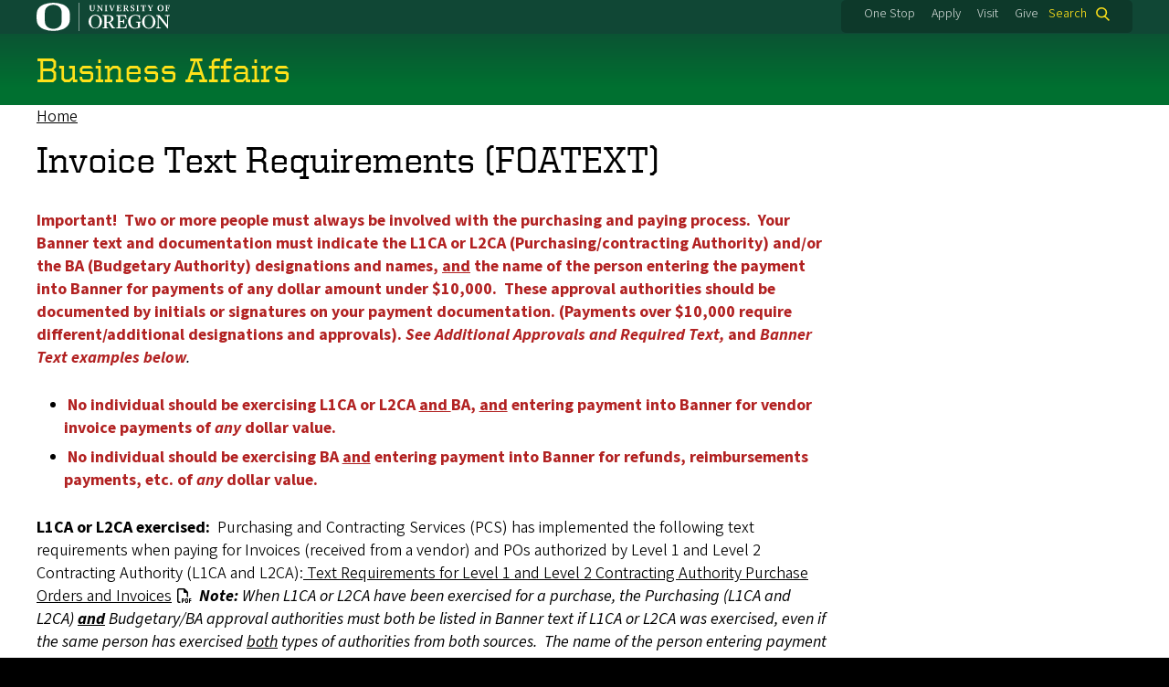

--- FILE ---
content_type: text/html; charset=UTF-8
request_url: https://ba.uoregon.edu/invoice-text-requirements-foatext
body_size: 11581
content:
<!DOCTYPE html>
<html lang="en" dir="ltr">
  <head>
    <meta charset="utf-8" />
<meta name="Generator" content="Drupal 10 (https://www.drupal.org)" />
<meta name="MobileOptimized" content="width" />
<meta name="HandheldFriendly" content="true" />
<meta name="viewport" content="width=device-width, initial-scale=1.0" />
<meta name="msapplication-config" content="/modules/contrib/uo_core/browserconfig.xml" />
<link rel="icon" href="/themes/contrib/uo_cosmic_theme/favicon.ico" type="image/vnd.microsoft.icon" />
<link rel="icon" href="/modules/contrib/uo_core/uo-web-design-framework/images/favicons/favicon-32x32.png" />
<link rel="icon" href="/modules/contrib/uo_core/uo-web-design-framework/images/favicons/favicon-16x16.png" />
<link rel="apple-touch-icon" sizes="180x180" href="/modules/contrib/uo_core/uo-web-design-framework/images/favicons/apple-touch-icon.png" />
<link rel="manifest" href="/modules/contrib/uo_core/manifest.json" />
<link rel="canonical" href="https://ba.uoregon.edu/invoice-text-requirements-foatext" />
<link rel="shortlink" href="https://ba.uoregon.edu/node/890" />

    <title>Invoice Text Requirements (FOATEXT) | Business Affairs</title>
        <meta name="theme-color" content="#154733">
    <meta name="msapplication-navbutton-color" content="#154733">
    <meta name="apple-mobile-web-app-status-bar-style" content="#154733">
    <link rel="stylesheet" media="all" href="/sites/default/files/css/css_DNHPq4JspVMT5JSKDXAAe4gCzclLSCiTOMaFfl-Fuc0.css?delta=0&amp;language=en&amp;theme=cosmic&amp;include=[base64]" />
<link rel="stylesheet" media="all" href="https://cdn.uoregon.edu/uocdn1/uo-web-design-framework/Universal/stable-assets/fontawesome-free-6.5.1-web/css/all.min.css" />
<link rel="stylesheet" media="all" href="/sites/default/files/css/css_aNzHGiizJfrIKlUukr1HxA3xnaC31Z9W_f-_MUtQ9Hk.css?delta=2&amp;language=en&amp;theme=cosmic&amp;include=[base64]" />
<link rel="stylesheet" media="all" href="/sites/default/files/css/css_iSffR_wrmojs7zfsVOSfNpNjtQmuQkykV52fNANgCzY.css?delta=3&amp;language=en&amp;theme=cosmic&amp;include=[base64]" />

    <script type="application/json" data-drupal-selector="drupal-settings-json">{"path":{"baseUrl":"\/","pathPrefix":"","currentPath":"node\/890","currentPathIsAdmin":false,"isFront":false,"currentLanguage":"en"},"pluralDelimiter":"\u0003","gtag":{"tagId":"G-7B92SPVC56","consentMode":false,"otherIds":[],"events":[],"additionalConfigInfo":[]},"suppressDeprecationErrors":true,"ajaxPageState":{"libraries":"[base64]","theme":"cosmic","theme_token":null},"ajaxTrustedUrl":[],"user":{"uid":0,"permissionsHash":"d0231c3485b9672992e95319a3481c148a3b7449e4a4f2a2551338f1d5eabfad"}}</script>
<script src="/sites/default/files/js/js_Vso2ANiJHZ8_XWGTuAZRFxYfq5FhOUvfTR7SXhcK3nE.js?scope=header&amp;delta=0&amp;language=en&amp;theme=cosmic&amp;include=eJyFykEOgzAMRNELEXKkyITBcoAMio3o8cu6m26-9KUn7ohivaEGR24-uwWK1MqxGvukpB4oIZr1ze_P0uQz3SyvR76ZHixphZv2tA058XDsqfK8DgT-QusWX3l6OLM"></script>
<script src="/modules/contrib/google_tag/js/gtag.js?t8kht2"></script>
<script src="/sites/default/files/js/js_btzov7cIyHy46DNTy3KetV5lenD_w9J0Jsv-8FK9wYg.js?scope=header&amp;delta=2&amp;language=en&amp;theme=cosmic&amp;include=eJyFykEOgzAMRNELEXKkyITBcoAMio3o8cu6m26-9KUn7ohivaEGR24-uwWK1MqxGvukpB4oIZr1ze_P0uQz3SyvR76ZHixphZv2tA058XDsqfK8DgT-QusWX3l6OLM"></script>

  </head>
  <body class="licensed-fonts-enabled path-node page-node-type-page cosmic-navigation-fit cosmic-hide-title uowdf--mobile-menu drupal-8">
        <a href="#main-content" class="visually-hidden focusable skip-link">
      Skip to main content
    </a>
        

  
  
  
<div  class="uoheader">
  <div class="uoheader__container" style="max-width: 1200px;">

    <div class="uoheader__logo-container">
      <a href="https://www.uoregon.edu?utm_source=banner-module&amp;utm_campaign=banner" rel="home">
        <img src="/modules/contrib/uo_core/uo-web-design-framework/images/uo-logo.svg" alt="University of Oregon" />
      </a>
    </div>

    <div class="uoheader__links-container">
            <div class="uoheader__links-background">
        <nav id="banner-links">
          <ul class="uoheader__links">
            <li class="uoheader__link">
              <a href="https://onestop.uoregon.edu?utm_source=banner-module&amp;utm_campaign=banner">One Stop</a>
            </li>
            <li class="uoheader__link">
              <a href="https://www.uoregon.edu/admissions-and-financial-aid?utm_source=banner-module&amp;utm_campaign=banner">Apply</a>
            </li>
            <li class="uoheader__link">
              <a href="https://visit.uoregon.edu?utm_source=banner-module&amp;utm_campaign=banner">Visit</a>
            </li>
            <li class="uoheader__link">
              <a href="https://giving.uoregon.edu/s/1540/development/start.aspx?gid=2&amp;pgid=61?utm_source=banner-module&amp;utm_campaign=banner">Give</a>
            </li>
          </ul>
        </nav>
                  <div class="uoheader__search">
            <a class="uoheader__search__button" id="uobanner-search" href="/search">Search</a>
          </div>
              </div>
    </div>
    
    
              <div class="uoheader__mobile">
                  <a class="uowdf-mobile-search-button" id="uowdf-mobile-search-button" href="/search">Search</a>
                          <button class="uowdf-mobile-menu__button__new" id="uowdf-mobile-menu__button" aria-label="Navigation" aria-expanded="false" aria-haspopup="true" aria-controls="uobanner-sidebar">
            <div class="uowdf-mobile-menu__button__new-bar-1"></div>
            <div class="uowdf-mobile-menu__button__new-bar-2"></div>
            <div class="uowdf-mobile-menu__button__new-bar-3"></div>
            <div class="uowdf-mobile-menu__button__text">Menu</div>
          </button>
              </div>
    
  </div>
</div>
  <div class="uowdf-mobile-menu__container">
    <div class="uowdf-mobile-menu" id="uowdf-mobile-menu" data-menu-id="0">
                    


<h2 class="uowdf-mobile-menu__title">Business Affairs Menu</h2>
<nav class="uowdf-mobile-menu__menu uowdf-mobile-menu--accordions">
          
</nav>
      
      <div class="uowdf-mobile-menu__secondary-menus">
              
        <nav class="utility-nav collapse-menu collapse-menu--collapsed context--foreground-light" id="uowdf-mobile-menu__utility-links">
          <button class="uowdf-mobile-menu__accordion-button" data-depth="0">Take Action</button>
          <div class="uowdf-mobile-menu__submenu" data-menu-id="99999999">
            <ul class="uowdf-mobile-menu__list">
                            <li class="uowdf-mobile-menu__list-item">
                <a class="uowdf-mobile-menu__link" href="https://onestop.uoregon.edu?utm_source=banner-module&amp;utm_campaign=banner">One Stop</a>
              </li>
              <li class="uowdf-mobile-menu__list-item">
                <a class="uowdf-mobile-menu__link" href="https://www.uoregon.edu/admissions-and-financial-aid?utm_source=banner-module&amp;utm_campaign=banner">Apply</a>
              </li>
              <li class="uowdf-mobile-menu__list-item">
                <a class="uowdf-mobile-menu__link" href="https://visit.uoregon.edu?utm_source=banner-module&amp;utm_campaign=banner">Visit</a>
              </li>
              <li class="uowdf-mobile-menu__list-item">
                <a class="uowdf-mobile-menu__link" href="https://giving.uoregon.edu/s/1540/development/start.aspx?gid=2&amp;pgid=61?utm_source=banner-module&amp;utm_campaign=banner">Give</a>
              </li>
            </ul>
          </div>
        </nav>
      </div>

    </div>
  </div>

      <div class="dialog-off-canvas-main-canvas" data-off-canvas-main-canvas>
    <div class="page">
  
<header class="site-header" role="banner">
  <div class="site-header__content">
    
        
    
      
      <h2 class="site-header__site-name" id="site-name">
                  <a href="/" title="Business Affairs Home" class="site-header__site-link" rel="home"><span>Business Affairs</span></a>
              </h2>

      
      </div>

</header>  <div id="stickynav-waypoint"></div>

  <div class="navigation-bar">
    
    
  </div>

  <main role="main">
    <a id="main-content" tabindex="-1"></a>
      <div class="region region-highlighted">
    <div data-drupal-messages-fallback class="hidden"></div>


  </div>

    

    <div class="layout">
      <div class="layout__content">
          <div class="region region-breadcrumb">
    <div id="block-cosmic-breadcrumbs" class="block block-system block-system-breadcrumb-block">
  
    
        <nav class="breadcrumb" role="navigation" aria-labelledby="system-breadcrumb">
    <h2 id="system-breadcrumb" class="visually-hidden">Breadcrumb</h2>
    <ol>
          <li>
                  <a href="/">Home</a>
              </li>
        </ol>
  </nav>

  </div>


  </div>

          <div class="region region-content">
    <div id="block-cosmic-system-main" class="block block-system block-system-main-block">
  
    
      <div data-history-node-id="890" class="node node--type-page node--view-mode-full ds-1col clearfix">

  

  
<div class="field field--name-field-vf-auth-check field--type-viewfield field--label-hidden">
  
    
        
<div class="field__item field__item-label-hidden">
  
    
      <div class="views-element-container"><div class="view view-content view-id-content view-display-id-block__page_auth_check js-view-dom-id-3704851d0ed4eacb152bb552003cf115d74df3e814338b548ecaf83bcc09f47b">
  
    
      
      <div class="view-content">
          <div class="views-row"><div class="views-field views-field-field-page-title"><div class="field-content"><div class="envelope envelope--narrow py1">
<h1 class="m0 page__title title">Invoice Text Requirements (FOATEXT)</h1>
</div></div></div><div class="views-field views-field-field-uot-notice-message"><div class="field-content"></div></div></div>

    </div>
  
        <div class="attachment attachment-after">
      <div class="views-element-container"><div class="view view-content view-id-content view-display-id-attachment__auth_reqd_notice js-view-dom-id-ee7ccf8823c07a738649ef954311c08b83785dd3b5c5db030204763e51613149">
  
    
      
  
          </div>
</div>
<div class="views-element-container"><div class="view view-content view-id-content view-display-id-attachment__show_page_unauthd js-view-dom-id-8787ce71a9734046972e2784410a3e599735ec996928d795d9c1b9e4216e90b6">
  
    
      
      <div class="view-content">
          <div class="views-row"><div data-history-node-id="890" class="node node--type-page node--view-mode-render-page ds-1col clearfix">

  

  
            <div class="clearfix text-formatted field field--name-body field--type-text-with-summary field--label-hidden field__item"><div class="main-container container">
<div class="row"><!--## beg-ttmeta01
ctypeold: __blank__
dest01: /staff/invoice-text-requirements-foatext
dest02: /node/1668
indx: '1086'
nid: '1668'
pstep01: staff
psteps: '2'
title01: Invoice Text Requirements (FOATEXT)
type: node
uuid: 1086node1668

## end-ttmeta01-->
<div class="node node-type-page" id="node-1668">
<div class="node-inner"><!--
<div class="meta">
<div class="terms terms-inline">in
<ul class="links inline"><li class="first taxonomy_term_15"><a href="/category/role/staff" rel="tag" title="" class="taxonomy_term_15" style="width:49.9%;">Staff</a></li><li class="last taxonomy_term_18"><a href="/taxonomy/term/18" rel="tag" title="" class="taxonomy_term_18" style="width:49.9%;"><span class="divider"></span>Accounts Payable</a></li></ul></div></div>-->
<div class="content"><span class="print-link" style="display:none;"><span class="print_html"><a class="print-page" href="/print/staff/invoice-text-requirements-foatext" rel="nofollow" title="Display a printer-friendly version of this page.">Printer-friendly version</a></span></span>
<p><strong><span style="color:#b22222;">Important!&nbsp; Two or more people must always be involved with the purchasing and paying process.&nbsp; Your Banner text and documentation must indicate the L1CA or L2CA (Purchasing/contracting Authority) and/or the BA (Budgetary Authority) designations and names, <u>and</u> the name of the person entering the payment into Banner for payments of any dollar amount under $10,000.&nbsp; These approval authorities should be documented by initials or signatures on your payment documentation. (Payments over $10,000 require different/additional designations and approvals). <em>See Additional Approvals and Required Text, </em>and<em> Banner Text examples below</em></span></strong><em>.</em></p>

<ul>
	<li><strong><span style="color:#b22222;">No individual should be exercising L1CA or L2CA <u>and </u>BA, <u>and</u> entering payment into Banner for vendor invoice payments of <em>any</em> dollar value.&nbsp; </span></strong></li>
	<li><strong><span style="color:#b22222;">No individual should be exercising BA <u>and</u> entering payment into Banner for refunds, reimbursements payments, etc. of <em>any</em> dollar value.&nbsp;</span></strong></li>
</ul>

<p><strong>L1CA or L2CA exercised:</strong>&nbsp; Purchasing and Contracting Services (PCS) has implemented the following text requirements when paying for Invoices (received from a vendor) and POs authorized by Level 1 and Level 2 Contracting Authority (L1CA and L2CA):<a href="https://pcs.uoregon.edu/sites/pcs1.uoregon.edu/files/textforl1caandl2ca_final_topost.pdf"> Text Requirements for Level 1 and Level 2 Contracting Authority Purchase Orders and Invoices</a>&nbsp;<strong> </strong><em><strong>Note:</strong> When L1CA or L2CA have been exercised for a purchase, the Purchasing (L1CA and L2CA) <strong><u>and</u></strong> Budgetary/BA approval authorities must both be listed in Banner text if L1CA or L2CA was exercised, even if the same person has exercised <u>both</u> types of authorities from both sources.&nbsp; The name of the person entering payment and their extension must also be in text.&nbsp; The text must reflect that at least <u>two</u> different people were involved in the purchasing (contracting), budgetary approval and payment entry process.</em></p>

<p><strong>BA Approval (No L1CA or L2CA exercised):&nbsp; </strong>Banner Invoices (I docs) for payments in which L1CA or L2CA <u>are not required</u>&nbsp;<em>(such as refunds, stipends, reimbursements, custom contracts and personal service contracts <u>signed by a PCS contract officer</u>s, etc.)</em> and that <u>are not</u> being paid against a vendor invoice require the following minimal text: <em>The name of the person entering payment and their extension must also be in text. &nbsp;The text must reflect that at least <u>two</u> different people were involved in the budgetary approval and payment entry process.</em></p>

<p><strong>Grants</strong> - For additional information on approvals for Grant related payments, see UO Research and Innovations <strong>Monitoring and Reporting, </strong>specifically: <strong><a href="https://research.uoregon.edu/manage/awards/monitoring-and-reporting/expense-approval-and-documentation-requirements">Expense Approval and Documentation Requirments</a></strong>.</p>

<p><span style="color:#b22222;"><strong><u>All</u> payments entered in Banner should at a <u><em>minimum</em></u> contain the following elements:</strong></span></p>

<ul>
	<li>List name of individual approving the commitment of funds (Budgetary Authority/BA).</li>
	<li>Describe what goods and/or services are being paid. For services list the work elements and dates of service.</li>
	<li>Your name and phone extension.</li>
</ul>

<p><strong><u>Additional</u> Approvals and Required Text</strong>:&nbsp; The following should also be entered in text <u><em>if applicable</em></u> to your transaction:</p>

<ul>
	<li>List Contract #, Amendment #, and Purchase Order/PO # as applicable.</li>
	<li>List UO Contract Officer approving the Contract and the date signed (or department's authorized L1CA or L2CA authorized to sign certain UO <u>template</u> Contract forms and the date signed).</li>
	<li>If payment is against a paper PO and a PCS Contract Officer approved it, indicate the PCS Contract Officer who approved the PO and the date it was signed.</li>
	<li>If the invoice exceeds the PO due to freight/shipping charges, provide an explanation. If the PO exceeds what a contracting authority has signed for, the contract authroity must re-sign.</li>
	<li>If the payment for services exceeds the Contract maximum, list the Amendment number, new maximum, PCS Contract Officer that signed the amendment, and the date signed.</li>
	<li>List end date of Contract or PO, if applicable.</li>
	<li>If legal review required: Name of individual approving and date.</li>
	<li>If SPS (Sponsored Project Services) approved: Name of individual (or PI) approving and date.</li>
	<li>If payment is on an SPS issued grant contract or subcontract (SubAward) payment, list the applicable grant project and grant number/letter.</li>
	<li>Describe how the payment was calculated.</li>
	<li>Enter competition information RFP, ITB, quotes include UO website posting dates.</li>
	<li>List exemption from competition and required approvals, if applicable.</li>
	<li>List partial or final payment,</li>
	<li>If partial payment then<u> list the contract maximum </u>and total paid to date against the contract.</li>
	<li><strong><em>Construction payments</em></strong> will require the following additional text:
	<ul>
		<li>On (date), (enter name/title of person approving the payment) approved the invoice with accompanying signatures verifying that the work was examined and performed per contract specifications, rates and terms.</li>
	</ul>
	</li>
	<li><strong><em>Fixed Assets</em></strong> are items purchased that will go into the FIS inventory system. All of the following information pertinent to the capitalized asset needs to be included in the text field of the invoice:
	<ul>
		<li>&nbsp;<em>Description of equipment purchased</em></li>
		<li><em>Responsible organization code</em></li>
		<li><em>Building and room number where equipment will be located</em></li>
		<li><em>Cost of asset</em></li>
		<li><em>Model and/or serial number</em></li>
		<li><em>Manufacturer (if different from vendor)</em></li>
		<li><em>Date the asset is put into service.&nbsp; </em></li>
	</ul>
	</li>
</ul>

<p style="margin-left: 40px;"><em>For more information please see <a href="/content/property-acquisition">Property Acquisition</a> on the BA&nbsp;Property Control web site.</em></p>

<p><span style="color:#b22222;"><strong>Purchasing and Budgetary authority are TWO different authorities derived from UO’s Purchasing and Contracting Services or UO Departments.</strong></span></p>

<ul>
	<li><strong>Purchasing and Contracting/PCS:</strong> Delegated <u>purchasing</u> authority to UO employees after an employee has taken at least three required training classes.&nbsp; This delegated purchasing authority is referred to as (L1CA or L2CA) and delegated/maintained by PCS. See: <a href="https://pcs.uoregon.edu/content/delegated-contracting-authority">https://pcs.uoregon.edu/content/delegated-contracting-authority</a>. <em>Designation to purchase (delegated L1CA or L2CA) is <strong>NOT</strong> delegation to commit funds (Budgetary Authority/B/A)</em>.</li>
</ul>

<p style="margin-left: 80px;">The VPFA has also delegated contracting Authority or signature authority to specific University Officers or individuals <strong><em>to sign particular types of contracts</em></strong>. Please contact the <a href="https://vpfa.uoregon.edu/">Office of the VPFA</a> with questions or for more information.</p>

<ul>
	<li><strong>Budgetary Authority/Departments:</strong>&nbsp; Delegated budgetary authority to UO employees to approve expenditure of departmental funds within a department by the Dean, Director or Department Head.&nbsp; This delegated budgetary authority is referred to as (BA). The Dean, Director or Department Head may delegate their commitment of funds authority to UO employees within their department and document that delegation internally within the department by memo or some other departmental documentation.&nbsp; T<em>he designation to commit funds is <strong>NOT</strong> delegated authority to sign contracts</em>.</li>
</ul>

<p><strong><span style="color:#b22222;"><em>These approvals must to be documented both within the documentation and in Banner text.</em></span></strong></p>

<p>If you have any further questions about L1CA and L2CA authorities or text requirements, please contact Purchasing and Contracting Services (PCS) at 6-2419. &nbsp; See:&nbsp; <a href="http://pcs.uoregon.edu/">Purchasing and Contracting Services</a>.</p>

<p>Any other Accounts Payable related questions about invoice text requirements, please all Diane Carl at 6-4235.</p>
</div>

<div class="submitted"><strong>BANNER Text Examples (FOATEXT)</strong></div>

<div class="submitted">
<table border="2" cellpadding="1" cellspacing="1" style="width:500px;">
	<tbody>
		<tr>
			<td>&nbsp;<a href="https://pages.uoregon.edu/baoforms/bao_drupal_6/sites/ba.uoregon.edu/files/forms/contractorpopayment.pdf">PSC, Contract or PO Payment</a></td>
		</tr>
		<tr>
			<td>&nbsp;<a href="https://pages.uoregon.edu/baoforms/bao_drupal_6/sites/ba.uoregon.edu/files/forms/honorariumcontractpayment.pdf">PO for Services (formerly Honorarium Contract Payment)</a></td>
		</tr>
		<tr>
			<td>&nbsp;<a href="https://pages.uoregon.edu/baoforms/bao_drupal_6/sites/ba.uoregon.edu/files/forms/subawardcontractpayment.pdf">Sub-Award Contract payment</a></td>
		</tr>
		<tr>
			<td>&nbsp;<a href="https://pages.uoregon.edu/baoforms/bao_drupal_6/sites/ba.uoregon.edu/files/forms/reimbursementpayment.pdf">Reimbursement Payment</a></td>
		</tr>
		<tr>
			<td>&nbsp;<a href="https://pages.uoregon.edu/baoforms/bao_drupal_6/sites/ba.uoregon.edu/files/forms/hostedmealreimbursementpayment.pdf">Hosted Meal Reimbursement Payment</a></td>
		</tr>
		<tr>
			<td>&nbsp;<a href="https://pages.uoregon.edu/baoforms/bao_drupal_6/sites/ba.uoregon.edu/files/forms/participantsupportstipendpayment.pdf">Participant Support Stipend Payment</a></td>
		</tr>
		<tr>
			<td>&nbsp;<a href="https://pages.uoregon.edu/baoforms/bao_drupal_6/sites/ba.uoregon.edu/files/forms/refundpayment.pdf">Refund Payment</a></td>
		</tr>
		<tr>
			<td>&nbsp;<a href="https://pages.uoregon.edu/baoforms/bao_drupal_6/sites/ba.uoregon.edu/files/forms/vendorinvoicepayment.pdf">Vendor Invoice Payment</a></td>
		</tr>
	</tbody>
</table>
</div>

<div class="submitted">&nbsp;</div>

<div class="submitted">&nbsp;</div>

<div class="submitted">&nbsp;</div>

<div class="submitted">&nbsp;</div>
</div>
</div>
<!-- /node-inner, /node --><!-- /#content-inner, /#content --></div>
</div>
</div>
      

</div>

</div>

    </div>
  
          </div>
</div>

    </div>
        </div>
</div>

  </div>

    </div>


</div>


  </div>


  </div>

      </div>
      
              <aside class="layout__sidebar-second layout__sidebar" role="complementary">
            <div class="region region-sidebar-second">
    <div class="views-element-container block block-views block-views-blocksidebar-content-block-3" id="block-views-block-sidebar-content-block-3">
  
    
      <div><div class="view view-sidebar-content view-id-sidebar_content view-display-id-block_3 js-view-dom-id-aa0bf6358b5cdf3d5fbca4c0ece2dcf8bea3c94aa4d487915249db696e88e3eb">
  
    
      
  
          </div>
</div>

  </div>
<div class="views-element-container block block-views block-views-blocksidebar-content-block-2" id="block-views-block-sidebar-content-block-2">
  
    
      <div><div class="view view-sidebar-content view-id-sidebar_content view-display-id-block_2 js-view-dom-id-9bd59ae2b2fe3f8da261b14b40895653d0ec0b3b9c54405194ebcfd2ba24bd49">
  
    
      
  
        <div class="attachment attachment-after">
      <div class="views-element-container"><div class="views-sidebar-block view view-sidebar-content view-id-sidebar_content view-display-id-attachment_1 js-view-dom-id-1834130fda27588a44c2dfbc9cb1b1e66aad9e334ac5ec3c162df1db905fa3b6">
  
    
      
  
          </div>
</div>

    </div>
        </div>
</div>

  </div>
<div class="views-element-container block block-views block-views-blocksidebar-content-block-1" id="block-views-block-sidebar-content-block-1">
  
    
      <div><div class="view view-sidebar-content view-id-sidebar_content view-display-id-block_1 js-view-dom-id-287fe56acd63a66abe0c0462885e937a055ffee940c38159e170e5a3d8e9b578">
  
    
      
  
        <div class="attachment attachment-after">
      <div class="views-element-container"><div class="views-sidebar-block view view-sidebar-content view-id-sidebar_content view-display-id-sidebar_element_01 js-view-dom-id-d33bbc730713f037a12227ffaf99ba8a7d1d39e6a1302d58e7adc192fbff49bd">
  
    
      
  
          </div>
</div>
<div class="views-element-container"><div class="views-sidebar-block view view-sidebar-content view-id-sidebar_content view-display-id-sidebar_element_02 js-view-dom-id-2028ba6434672a444ce60e6ea507df8ebb6cd06c6db6e5f626cd5dc5ea4cc37f">
  
    
      
  
          </div>
</div>
<div class="views-element-container"><div class="views-sidebar-block view view-sidebar-content view-id-sidebar_content view-display-id-sidebar_element_03 js-view-dom-id-93c63adb857ab36ade01d97bdb60aefecaa4b2a9650df3ab806a8780b080b3d5">
  
    
      
  
          </div>
</div>
<div class="views-element-container"><div class="views-sidebar-block view view-sidebar-content view-id-sidebar_content view-display-id-sidebar_element_04 js-view-dom-id-684bc8d68e12193f402fb46d20dca2404da53bfa4db908f0ce37b052824e37f1">
  
    
      
  
          </div>
</div>
<div class="views-element-container"><div class="views-sidebar-block view view-sidebar-content view-id-sidebar_content view-display-id-sidebar_element_05 js-view-dom-id-578bcdc0a2dce42412d8b4b1edd7b275a7fc9dedccebf94ec2db713fde2313cd">
  
    
      
  
          </div>
</div>

    </div>
        </div>
</div>

  </div>


  </div>

        </aside>
          </div>

  </main>

  
</div>
  </div>

    
<footer>
      <div class="site-footer">
      <div class="site-footer__container" style="max-width: 1200px;">
        <div class="site-footer__custom-content">
          <div class="footer-collapsable-grid grid grid--2col grid--strict"><div class="grid__item"><!--##id="uu984mappe1648508" d="hours_change" ##--><div class="collapse-menu collapse-menu--collapsed"><h3 class="collapse-menu__title mb0" id="mcetocxd_1c83v207u1"><strong>Office Hours</strong></h3><ul class="collapse-menu__list"><li class="collapse-menu__item ml2">Monday, Tuesday, Thursday, Friday</li><li class="collapse-menu__item ml2">8:00 a.m. to 5:00 p.m.</li><li class="collapse-menu__item ml2">Wednesdays</li><li class="collapse-menu__item ml2">8:30 a.m. to 5:00 p.m.</li><li class="collapse-menu__item mt2"><strong>NOTE:</strong> The lobby will open at 8:00 a.m. on Wednesdays during the following times:<ul><li>Start of fall term, Sept. 15th – Oct. 15th</li><li>The first week of each term</li><li>Paydays</li></ul></li></ul><h3 class="collapse-menu__title mt2" id="mcetocxd_1c83v207u1">Drop Box Hours</h3><ul class="collapse-menu__list"><li class="collapse-menu__item ml2">A secure drop box is available for payment, deposit, and paperwork drop-off during general office hours.</li></ul></div><!--##uu984mappe1648508##--></div><div class="grid__item"><div class="collapse-menu collapse-menu--collapsed"><h3 class="collapse-menu__title" id="mcetoc_1c83v207u2"><strong>Student Billing Questions</strong></h3><ul class="collapse-menu__list"><li class="collapse-menu__item ml2">Phone Hours are from 9:00 a.m. to 4:00 p.m.</li><li class="collapse-menu__item ml2">Account and Billing Info: 541-346-3170</li><li class="collapse-menu__item ml2">Fax: 541-346-6049</li></ul></div><div class="collapse-menu collapse-menu--collapsed"><h3 class="collapse-menu__title mt2" id="mcetoc_1c83v207u2"><strong>Payroll Questions</strong></h3><ul class="collapse-menu__list"><li class="collapse-menu__item ml2">Payroll Main Line: 541-346-3151</li><li class="collapse-menu__item ml2">Fax: 541-346-2393</li></ul></div></div></div><link style="visibility:hidden;" itemprop="url" itemscope="https://ba.uoregon.edu"><hr><div class="footer-collapsable-grid grid grid--3col grid--strict"><div class="grid__item"><div class="collapse-menu collapse-menu--collapsed"><h3 class="collapse-menu__title" id="mcetoc_1c83v207v1">Related</h3><ul class="collapse-menu__list"><li class="collapse-menu__item"><a href="https://www.uoregon.edu">UO Home Page</a></li><li class="collapse-menu__item"><a href="https://fpm.uoregon.edu">Fiscal Policy Manual</a></li><li class="collapse-menu__item"><a href="https://idr.uoregon.edu">Integrated Data &amp; Reporting Project</a></li><li class="collapse-menu__item"><a href="http://pcs.uoregon.edu">Purchasing and Contracting</a></li><li class="collapse-menu__item"><a href="https://research.uoregon.edu/about/administrative-units/sponsored-projects-services">Sponsored Projects Services</a></li></ul></div></div><div class="grid__item"><div class="collapse-menu collapse-menu--collapsed"><h3 class="collapse-menu__title" id="mcetoc_1c83v207v2">Resources</h3><ul class="collapse-menu__list"><li class="collapse-menu__item"><a href="https://secure.ethicspoint.com/domain/media/en/gui/41097/index.html" title="If you suspect fraudulent or wasteful behavior, or would like to report suspected violation of university policy, please bring the matter to the attention of your supervisor or management. If you are not comfortable reporting to your supervisor or management, you may also make reports through UOs third-party hotline.">Fraud Report Hotline</a></li><li class="collapse-menu__item"><a href="https://hr.uoregon.edu/employee-labor-relations/employment-policies">Employee Handbook</a></li><li class="collapse-menu__item"><a href="https://duckweb.uoregon.edu/">Duckweb</a></li><li class="collapse-menu__item"><a href="http://uopress.uoregon.edu">Printing and Mailing Services</a></li><li class="collapse-menu__item"><a href="https://libweb.uoregon.edu/records/schedule/sections.html">Records Retention</a></li><li class="collapse-menu__item"><a href="http://policies.uoregon.edu">UO Policy Statement</a></li></ul></div></div><div class="grid__item"><div class="collapse-menu collapse-menu--collapsed"><h3 class="collapse-menu__title" id="mcetoc_1c83v207u0">Campus</h3><ul class="collapse-menu__list"><li class="collapse-menu__item"><a class="collapse-menu__subitem" href="http://around.uoregon.edu/">News</a> <a class="collapse-menu__subitem" href="http://calendar.uoregon.edu/">Events</a></li><li class="collapse-menu__item"><a class="collapse-menu__subitem" href="//uoregon.edu/maps">Maps</a> <a class="collapse-menu__subitem" href="//uoregon.edu/directions">Directions</a></li><li class="collapse-menu__item"><a href="http://registrar.uoregon.edu/calendars/academic">Academic Calendar</a></li><li class="collapse-menu__item"><a href="//uoregon.edu/azindex">A–Z Index</a></li><li class="collapse-menu__item"><a href="//uoregon.edu/findpeople">Find People</a></li></ul></div></div></div>
        </div>
        <div class="site-footer__contact-info-container">
          <div class="site-footer__contact-info">

            <div itemscope="" itemtype="http://schema.org/Organization">
                            <span itemprop="name"><strong>Business Affairs</strong></span><br>
                <div itemprop="address" itemscope="" itemtype="http://schema.org/PostalAddress">
    <div itemprop="streetAddress">Mailing Address (USPS Delivery Only):<br />PO Box 3237</div>    <span itemprop="addressLocality">Eugene, OR 97403-0237</span>,                       <div itemprop="location" itemscope="" itemtype="http://schema.org/location">
        <a href="https://map.uoregon.edu/?z=18&buildingid=705&pc=green&title=Thompson&#039;s University Center" title="View location on UO Maps">
        Office: University Business Operations Center         </a>
      </div>
          </div>

                <div itemprop="address" itemscope="" itemtype="http://schema.org/PostalAddress">
    <div itemprop="streetAddress">Physical Address (UPS, FedEx, DHL Delivery Only - NO US Postal Service Mail):<br />720 E 13th Avenue / Eugene, OR 97401</div>                          </div>


                            
              <p>
                <ul class="site-footer__social-links">
                                                                        <li itemprop="sameAs">
                      <a href="https://www.facebook.com/universityoforegon" aria-label="Visit us on Facebook">
                        <i class="fab fa-facebook-f" aria-hidden="true"></i>
                                              </a>
                    </li>
                                                                                          <li itemprop="sameAs">
                      <a href="https://twitter.com/Univ_Of_Oregon" aria-label="Visit us on Twitter">
                        <i class="fab fa-x-twitter" aria-hidden="true"></i>
                                              </a>
                    </li>
                                                                                          <li itemprop="sameAs">
                      <a href="https://www.youtube.com/user/UOregon" aria-label="Visit us on Youtube">
                        <i class="fab fa-youtube" aria-hidden="true"></i>                      </a>
                    </li>
                                                                                                                                                                                                                                                                                                                                                                          </ul>

                <link itemprop="url" style="visibility:hidden;" itemscope="//ba.uoregon.edu">
              </p>
            </div>

          </div>
        </div>
      </div>
    </div>
  
  <div class="uofooter">
    <div class="uofooter__container" style="max-width: 1200px;">
      <div class="uofooter__links-and-logo-container">

        <ul class="uofooter__links-container">
          <li class="uofooter__link"><a href="https://www.uoregon.edu/reportaconcern?utm_source=banner-module&amp;utm_campaign=banner">Report a Concern</a></li>
          <li class="uofooter__link"><a href="https://investigations.uoregon.edu/nondiscrimination?utm_source=banner-module&amp;utm_campaign=banner">Nondiscrimination and Title IX</a></li>
          <li class="uofooter__link"><a href="https://www.uoregon.edu/accessibility?utm_source=banner-module&amp;utm_campaign=banner">Accessibility</a></li>
          <li class="uofooter__link"><a href="https://registrar.uoregon.edu/privacy?utm_source=banner-module&amp;utm_campaign=banner">Privacy Policy</a></li>
          <li class="uofooter__link"><a href="https://hr.uoregon.edu/jobs/available-positions?utm_source=banner-module&amp;utm_campaign=banner">Careers</a></li>
          <li class="uofooter__link"><a href="https://www.uoregon.edu/about?utm_source=banner-module&amp;utm_campaign=banner">About</a></li>
          <li class="uofooter__link"><a href="https://www.uoregon.edu/findpeople?utm_source=banner-module&amp;utm_campaign=banner">Find People</a></li>
        </ul>

        <div class="uofooter__copyright-container">
          <span class="copyright">
            <span class="copyright-symbol">©</span> 
            <a href="https://www.uoregon.edu?utm_source=banner-module&amp;utm_campaign=banner">University of Oregon</a>.
          </span>
          <span class="all-rights-reserved">All Rights Reserved.</span>
        </div>

      </div>
    </div>
  </div>
</footer>
    <script src="/sites/default/files/js/js_CA4J2w-8O8jg1PmZ4Shxbu3saZDe-IGVrGcE6bjwMq8.js?scope=footer&amp;delta=0&amp;language=en&amp;theme=cosmic&amp;include=eJyFykEOgzAMRNELEXKkyITBcoAMio3o8cu6m26-9KUn7ohivaEGR24-uwWK1MqxGvukpB4oIZr1ze_P0uQz3SyvR76ZHixphZv2tA058XDsqfK8DgT-QusWX3l6OLM"></script>

  </body>
</html>


--- FILE ---
content_type: text/css
request_url: https://ba.uoregon.edu/sites/default/files/css/css_iSffR_wrmojs7zfsVOSfNpNjtQmuQkykV52fNANgCzY.css?delta=3&language=en&theme=cosmic&include=eJyFkWFuwzAIhS_UJEdCxCYpnW0swM3a0y9NtU3TmuaHLcP74GEbzciBy4WCiw7BrA-oEcxvict8wv_6TAWmJOh7YhHnQAZYIgRMSZrbHlvjBMb3N1ZXjiTvGVJMcCaMpHtGG5LYdifZgIozgbMngkk0o_uBqeN4yFZUnBXr-UG_tDd2AgxBNLKUXSKzhQMvayPYGq5tvr8QMvLLni5H3ZrEDDbatqpKoNj0z3XXkWmI2iqmHi_4-UyUB5D4TmtomcMwov2cM5mtz2wnu5lTfmpNYKucpHiHC5nk32STbqGxi2Q8l25SzLSIfnRBck3kdLoyLTZse58ltkRfyFcfxg
body_size: 1337
content:
/* @license GPL-2.0-or-later https://www.drupal.org/licensing/faq */
.yellow-accent{background-color:#fce675;color:#333;}
.float--right{float:right;}.float--left{float:left;}.float--inline-end{float:inline-end;}.float--inline-start{float:inline-start;}.float--none{float:none;}.float--unset{float:unset;}
.notice{padding:15px;background-color:#fafafa;border-left:6px solid #7f7f84;margin-bottom:10px;-webkit-box-shadow:0 5px 8px -6px rgba(0,0,0,.2);-moz-box-shadow:0 5px 8px -6px rgba(0,0,0,.2);box-shadow:0 5px 8px -6px rgba(0,0,0,.2);}.notice-sm{padding:10px;font-size:80%;}.notice-lg{padding:35px;font-size:large;}.notice-success{border-color:#80D651;}.notice-success>strong{color:#2f8400;}.notice-info{border-color:#3f97b5;}.notice-info>strong{color:#247c9a;}.notice-warning{border-color:#FEAF20;}.notice-warning>strong{color:#ad5e00;}.notice-danger{border-color:#d73814;}.notice-danger>strong{color:#d73814;}.callout-light{padding:30px;color:#000;background-color:#ccc;}.callout-light h1,h2,h3,h4{font-weight:300;line-height:1.4;}.callout-dark{padding:30px;color:#fff;background-color:#252525;}.callout-dark h1,h2,h3,h4{font-weight:300;line-height:1.4;}.callout-dark p{color:#B1B1B1;font-size:17px;}.callout-mage{padding:30px;background-color:#743C58;color:#fff;}.callout-bubble{padding:30px;color:#fff;background-color:#A94545;}.callout-bubble h1,h2,h3,h4{font-weight:300;line-height:1.4;}.callout-block{background-color:#F5F3F4;border-left:5px solid #a94545;border-right:5px solid #a94545;padding:15px;}.callout-block h1,.callout-block h2,.callout-block h3,.callout-block h4{font-weight:300;line-height:1.4;}
@media screen{.pdf-container-landscape{position:relative;padding-bottom:77.28%;padding-top:30px;height:0;overflow:hidden;}.pdf-container-portrait{position:relative;padding-bottom:130%;padding-top:30px;height:0;overflow:hidden;}.pdf-container-landscape iframe,.pdf-container-portrait iframe{position:absolute;top:0;left:0;width:100%;height:100%;}
}
.video-container{position:relative;padding-bottom:56.25%;padding-top:30px;height:0;overflow:hidden;}.video-container iframe,.video-container object,.video-container embed{position:absolute;top:0;left:0;width:100%;height:100%;}
.envelope h2{font-size:clamp(1.5rem,2.5vw,2rem)}h2[class*="palette-bg"],h3[class*="palette-bg"],h4[class*="palette-bg"],h5[class*="palette-bg"],h6[class*="palette-bg"]{padding-left:8px;}
main li{text-indent:.2em;}main li p{text-indent:0;}main li:not(:last-child){margin-bottom:.4em;}main ol ol li:first-child,main ul ul li:first-child,main ol ul li:first-child,main ul ol li:first-child{margin-top:.4em;}
page-title{font-family:"United Serif";}.title{font-family:"United Serif";}
@media screen{div.full-width table{width:100%;}th{background-color:silver;padding:1em;}td{padding:.5em;}table{table-layout:auto;width:100%;vertical-align:middle;empty-cells:show;border:1px solid black;}caption{text-align:left;padding-left:20px;}div.tablegrid table,div.tablegrid th,div.tablegrid td{border:1px solid black;border-collapse:collapse;text-align:center;}div.tablegrid caption{caption-side:bottom;}
}
h4.focus{line-height:2.5em;}[role="tablist"] .grid__item{border:1px solid #0e5a39;border-bottom-width:5px;--grid-min-width:80px;}[role="tab"],[role="tab"]:focus,[role="tab"]:hover{cursor:pointer !important;}[role="tab"]:focus{outline-color:#0e5a39 !important;outline-width:thin !important;outline-offset:5px;}[role="tab"] span.focus{display:inline-block;padding-top:0.5em;padding-bottom:0.5em;}[role="tabpanel"]{min-height:10em;overflow:auto;}[role="tabpanel"].is-hidden{display:none;}[role="tabpanel"] p{margin:0;}.tab-border{border-radius:15px 15px 0px 0px;min-height:30px;}.tab-panel-container{border:1px solid silver;border-radius:0px 0px 5px 5px;padding:10px;margin-bottom:10px;}
summary ~ p{margin:.8em 0 .8em .4em;}summary ~ table{margin:.4em 0 0 0;}.accordion:before{content:'\+';color:#888;margin-right:8px;}.active:before{content:"\-";}.accordion:hover{background:linear-gradient(lightgray,white,lightgray);}
.text-align-center{text-align:center;}#content-wrapper,.layout{margin-top:0px;padding-top:0px;}.wider-envelope{padding-left:calc(50% - 650px);padding-right:calc(50% - 650px);}.views-sidebar-block{font-size:16px;margin:15px;}#block-views-block-sidebar-content-block-1,#block-views-block-sidebar-content-block-2,#block-views-block-sidebar-content-block-3{padding:unset;}.center{display:block;margin-left:auto;margin-right:auto;}
.site-header__site-title-before-link{display:none;}
.toc-mobile{display:none;}.section-header{justify-content:normal;}.back-to-top{float:right;font-size:small;}a.back-to-top:nth-of-type(odd){display:none;}a.back-to-top:last-of-type{display:inline;}a.back-to-top + h2{margin-top:58px;}.envelope a.back-to-top + h2{margin-top:58px;}
.uodm-sbs-proc-desc{border-bottom:6px solid #7f7f84;padding-bottom:10px;margin-bottom:10px;}.uodm-sbs-proc-step{padding-left:20px;}.uodm-sbs-proc-sub{margin-left:20px;padding-left:15px;padding-right:5px;max-width:785px;padding-top:5px;padding-bottom:5px;margin-top:10px;margin-bottom:10px;border-left:6px solid #54565B;background-color:#F3F5FB;}


--- FILE ---
content_type: text/javascript
request_url: https://ba.uoregon.edu/sites/default/files/js/js_btzov7cIyHy46DNTy3KetV5lenD_w9J0Jsv-8FK9wYg.js?scope=header&delta=2&language=en&theme=cosmic&include=eJyFykEOgzAMRNELEXKkyITBcoAMio3o8cu6m26-9KUn7ohivaEGR24-uwWK1MqxGvukpB4oIZr1ze_P0uQz3SyvR76ZHixphZv2tA058XDsqfK8DgT-QusWX3l6OLM
body_size: -399
content:
/* @license GPL-2.0-or-later https://www.drupal.org/licensing/faq */
document.documentElement.className+=' js';;
